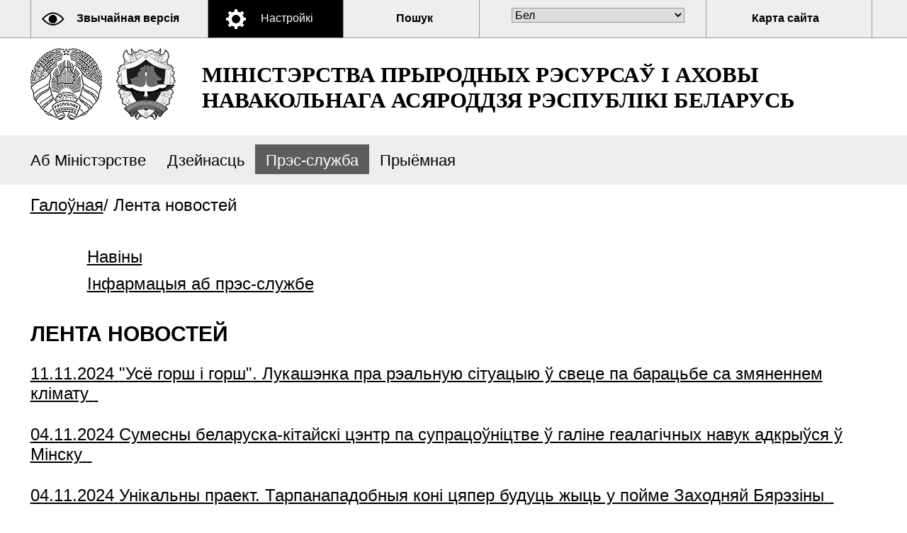

--- FILE ---
content_type: text/html; charset=UTF-8
request_url: https://www.minpriroda.gov.by/special/by/news-tape-by/page/9
body_size: 4617
content:
            <!DOCTYPE HTML>
<html lang="by-BY">
<head>
	<title>Лента новостей | Міністэрствам прыродных рэсурсаў і аховы навакольнага асяроддзя Рэспублікі Беларусь</title>
	<meta charset="UTF-8"/>
	<meta http-equiv="Content-Type" content="text/html; charset=utf-8"/>
        <meta name="viewport" content="width=device-width"/>
        <link rel="stylesheet" href="/styles/design/special_styles.css" type="text/css" />
	<link rel="icon" href="/desimages/design/favicon.gif" type="image/gif"/>    
        <script type="text/javascript" src="/jscript/jquery-1.11.0.min.js"></script>
        <script type="text/javascript" src="/jscript/hv_scripts.js"></script>
	<meta name="keywords" content=""/>
	<meta name="description" content=""/>
</head>
<body id="hv_main_part" class="hv_white">
    <a name="to_top" class="to_top_a"></a>

    <div class="hv_top">
    <div class="all">   
        <div class="hv_to_normal"><a href="/by/" title="Звычайная  версія">Звычайная  версія</a></div>
        <div class="hv_options_closed hidingg" id="hv_options_close" onclick="hv_options.OpenOptions('hv_options_close', 'hv_options_opened hidingg', 'hv_options_closed hidingg')">Настройкі
        </div>
        <div class="hv_search_nsel" id="hv_options_search"><a id="hiding" onclick="showHide('hv_search_block');" href="javascript:void(0)">Пошук</a></div>
        <div class="hv_search_block optima" id="hv_search_block">
            <form method="get" action="/special/by/search-by/getResults/" class="search_form">
    <input type="text" value="" placeholder="" id="search_str" name="search_str" class="hv_in_text"/>
        <input type="submit" alt="" class="hv_search_form_btn" value=""/>
</form>
        </div>
        <div class="hv_lang">
            <select onchange="change_lang(this)">
    	
        <option value="/https://www.minpriroda.gov.by/special/ru/" >Рус</option>
    	
        <option value="/https://www.minpriroda.gov.by/special/en/" >Eng</option>
    	
        <option value="/https://www.minpriroda.gov.by/special/by/" selected>Бел</option>
    </select>

        </div>
        <div id="hv_optionsMenu" class="optimas">
            <div class="hv_opt_block">
                <div class="hv_om_font_title">Настройкі шрыфту</div>
                <div class="hv_om_item hv_om_sel " id="hv_om_ptsans" onclick="hv_options.ChangeFontType('Arial', this)">Arial</div>
                <div class="clear"></div>
                <div class="hv_om_item" id="hv_om_timesnewroman" onclick="hv_options.ChangeFontType('Times New Roman', this)">Times New Roman</div>
                <div class="clear"></div>
            </div>	
            <div class="hv_opt_block">
                <div class="hv_om_font_title">Памер шрыфту</div>
                <div id="hv_small_font" class="hv_font_all">
                        <a onclick="hv_options.ChangeFont('18', 'hv_small_font')" title="Маленькі памер шрыфту (18 пікселяў)">A</a>
                </div>
                <div id="hv_medium_font" class="hv_font_all hv_font_sel ">
                        <a onclick="hv_options.ChangeFont('24', 'hv_medium_font')" title="Сярэдні памер шрыфту (24 пікселі)">A</a>
                </div>
                <div id="hv_large_font" class="hv_font_all">
                        <a onclick="hv_options.ChangeFont('30', 'hv_large_font')" title="Вялікі памер шрыфту (30 пікселяў)">A</a>
                </div>
            </div>
            <div class="hv_opt_block">
                <div class="hv_om_font_title_small hv_in">Міжлітарная адлегласць</div>
                <div class="hv_om_item hv_om_sel" id="hv_om_normal" onclick="hv_options.ChangeLetterSpacing('normal', this)">Стандартнае</div>
                <div class="clear"></div>
                <div class="hv_om_item" id="hv_om_larger" onclick="hv_options.ChangeLetterSpacing('5px', this)">Павялічанае</div>
                <div class="clear"></div>
                <div class="hv_om_item" id="hv_om_large" onclick="hv_options.ChangeLetterSpacing('10px', this)">Вялікае</div>
                <div class="clear"></div>
            </div>
            <div class="hv_opt_block hv_block_ots">
                <div class="hv_om_font_title hv_in">Колеравая схема</div>
                <div class="hv_om_color_item hv_om_color_sel" id="hv_om_white" onclick="hv_options.ChangeColor('hv_white', 'hv_bw', 'hv_bw', 'hv_om_white')"><div ><span>Чорным<br/>па белым</span></div></div>
                <div class="hv_om_color_item" id="hv_om_black" onclick="hv_options.ChangeColor('hv_black_bk', 'hv_black', 'hv_black', 'hv_om_black')"><div><span>Белым<br/>па чорным</span></div></div>
                <div class="clear"></div>
            </div>
            <div class="hv_opt_block hv_block_ots2">
                <div class="hv_om_close" onclick="hv_options.OpenOptions('hv_options_close', 'hv_options_opened', 'hv_options_closed')"></div>
            </div>
            <div class="clear"></div>
        </div>		
        <div class="hv_sitemap_block"><a href="/special/by/sitemap-special-by/" title="Карта сайта">Карта сайта</a></div>
        <div class="clear"></div>                
     </div>       
    </div>  
<div  class="all">
    <div class="top">
        <a href="/special/by/" title="На галоўную" class="hv_gerb_rb"></a>
        <a href="/special/by/" title="На галоўную" class="hv_gerb"></a>
        <a title="На галоўную" href="/special/by/" class="hv_logo_text">Міністэрства прыродных рэсурсаў і аховы навакольнага асяроддзя Рэспублікі Беларусь</a>
        <div class="clear"></div>
    </div>
</div>        
    <div class="hv_top_menu_all"  id="h_menu">
        <div class="all hv_top_menu">    
	
        <div class="hv_top_menu_item">
                            <a   href="https://www.minpriroda.gov.by/special/by/o-ministerstve-by/" title="Аб Міністэрстве">Аб Міністэрстве</a>
                
        </div>
	
        <div class="hv_top_menu_item">
                            <a   href="https://www.minpriroda.gov.by/special/by/napravlenia-by/" title="Дзейнасць">Дзейнасць</a>
                
        </div>
	
        <div class="hv_top_menu_item">
                            <a class="hv_top_menu_item_sel"  href="https://www.minpriroda.gov.by/special/by/news-tape-by/" title="Прэс-служба">Прэс-служба</a>
                
        </div>
	
        <div class="hv_top_menu_item">
                            <a   href="https://www.minpriroda.gov.by/special/by/priemn-by/" title="Прыёмная">Прыёмная</a>
                
        </div>
<div class="clear"></div>
</div>
    </div>
<div  class="all">                  <div class="minpr_taxonomy">
    <div class="minpr_tax_inner">
        <a href="/special/by/">Галоўная</a><span>&#47;</span>
                                                    <span>Лента новостей</span>
                        </div>
</div>

        
            <div class="minpr_wrapper shadow2">
            <div class="wrapper_center_cols clearfix ">
                                                        <div class="minpr_menu_div" id="sticky-aside">
        <ul  id="stick-menu" class="minpr_menu_list">
            	
                <li>
                                            <a class="minp_menu_item_1"  href="https://www.minpriroda.gov.by/special/by/news-tape-by/" title="Лента новостей">Лента новостей</a>
                        
                                                                                                <ul class="minp_menu_second">
    	
        <li>
                            <a class="minp_menu_item_2 
                " 
                 href="https://www.minpriroda.gov.by/special/by/news-by/" title="Навіны">Навіны</a>
                
                    </li>
    	
        <li>
                            <a class="minp_menu_item_2 
                " 
                 href="https://www.minpriroda.gov.by/special/by/press-sluzba-info-by/" title="Інфармацыя аб прэс-службе">Інфармацыя аб прэс-службе</a>
                
                    </li>
    </ul>                                    </li>
                    </ul>
    </div>
 
                
                                
                <div class="minpr_inner_left_col">
                                        <div class="minpr_content">
    <h1>
                    Лента новостей
            </h1>
      
        <div class="minp_last_n_inner_item clearfix">
                                                                                                     <a class="news_link"  href="https://www.minpriroda.gov.by/special/by/news-by/view/use-gorsh-i-gorsh-lukashenka-pra-realnuju-situatsyju-u-svetse-pa-baratsbe-sa-zmjanennem-klimatu-6109/"   title="&quot;Усё горш і горш&quot;. Лукашэнка пра рэальную сітуацыю ў свеце па барацьбе са змяненнем клімату">
                                    <div class="image">
                        <span><img src="https://www.minpriroda.gov.by/images/storage/news/000984_780879_small.jpg" alt="" title=""/></span>
                    </div>
                                <div class="info">
                    <span class="minp_news_item_data">11.11.2024</span>
                    <span class="minp_news_item_text">"Усё горш і горш". Лукашэнка пра рэальную сітуацыю ў свеце па барацьбе са змяненнем клімату</span>
                    <span class="minpr_news_item_descript"> </span>
                </div>
            </a>
        </div>
      
        <div class="minp_last_n_inner_item clearfix">
                                                                                                     <a class="news_link"  href="https://www.minpriroda.gov.by/special/by/news-by/view/sumesny-belaruska-kitajski-tsentr-pa-supratsounitstve-u-galine-gealagichnyx-navuk-adkryusja-u-minsku-6104/"   title="Сумесны беларуска-кітайскі цэнтр па супрацоўніцтве ў галіне геалагічных навук адкрыўся ў Мінску">
                                    <div class="image">
                        <span><img src="https://www.minpriroda.gov.by/images/storage/news/000984_250793_small.jpg" alt="Сяргей Масляк і Чжан Вэньчуань. Скрыншот відэа &quot;Мінск-Навіны&quot;" title="Сяргей Масляк і Чжан Вэньчуань. Скрыншот відэа &quot;Мінск-Навіны&quot;"/></span>
                    </div>
                                <div class="info">
                    <span class="minp_news_item_data">04.11.2024</span>
                    <span class="minp_news_item_text">Сумесны беларуска-кітайскі цэнтр па супрацоўніцтве ў галіне геалагічных навук адкрыўся ў Мінску</span>
                    <span class="minpr_news_item_descript"> </span>
                </div>
            </a>
        </div>
      
        <div class="minp_last_n_inner_item clearfix">
                                                                                                     <a class="news_link"  href="https://www.minpriroda.gov.by/special/by/news-by/view/unikalny-praekt-tarpanapadobnyja-koni-tsjaper-buduts-zhyts-u-pojme-zaxodnjaj-bjareziny-6100/"   title="Унікальны праект. Тарпанападобныя коні цяпер будуць жыць у пойме Заходняй Бярэзіны">
                                    <div class="image">
                        <span><img src="https://www.minpriroda.gov.by/images/storage/news/000984_578645_small.jpg" alt="" title=""/></span>
                    </div>
                                <div class="info">
                    <span class="minp_news_item_data">04.11.2024</span>
                    <span class="minp_news_item_text">Унікальны праект. Тарпанападобныя коні цяпер будуць жыць у пойме Заходняй Бярэзіны</span>
                    <span class="minpr_news_item_descript"> </span>
                </div>
            </a>
        </div>
      
        <div class="minp_last_n_inner_item clearfix">
                                                                                                     <a class="news_link"  href="https://www.minpriroda.gov.by/special/by/news-by/view/u-belarusi-padvjali-vyniki-konkursu-raslina-2025-goda-6101/"   title="У Беларусі падвялі вынікі конкурсу &quot;Расліна 2025 года&quot;">
                                    <div class="image">
                        <span><img src="https://www.minpriroda.gov.by/images/storage/news/000984_706389_small.png" alt="" title=""/></span>
                    </div>
                                <div class="info">
                    <span class="minp_news_item_data">04.11.2024</span>
                    <span class="minp_news_item_text">У Беларусі падвялі вынікі конкурсу "Расліна 2025 года"</span>
                    <span class="minpr_news_item_descript"> </span>
                </div>
            </a>
        </div>
      
        <div class="minp_last_n_inner_item clearfix">
                                                                                                     <a class="news_link"  href="https://www.minpriroda.gov.by/special/by/news-by/view/u-belarusi-pavjalichyli-finansavanne-rabot-pa-gealagichnym-vyvuchenni-netrau-6099/"   title="У Беларусі павялічылі фінансаванне работ па геалагічным вывучэнні нетраў">
                                    <div class="image">
                        <span><img src="https://www.minpriroda.gov.by/images/storage/news/000984_586602_small.jpg" alt="" title=""/></span>
                    </div>
                                <div class="info">
                    <span class="minp_news_item_data">31.10.2024</span>
                    <span class="minp_news_item_text">У Беларусі павялічылі фінансаванне работ па геалагічным вывучэнні нетраў</span>
                    <span class="minpr_news_item_descript"> </span>
                </div>
            </a>
        </div>
      
        <div class="minp_last_n_inner_item clearfix">
                                                                                                     <a class="news_link"  href="https://www.minpriroda.gov.by/special/by/news-by/view/forum-moladz-i-buduchynja-sabrau-u-natsparku-prypjatski-bolsh-za-200-udzelnikau-6088/"   title="Форум &quot;Моладзь і будучыня&quot; сабраў у нацпарку &quot;Прыпяцкі&quot; больш за 200 удзельнікаў">
                                    <div class="image">
                        <span><img src="https://www.minpriroda.gov.by/images/storage/news/000984_268537_small.jpg" alt="Фота Нацыянальнага парку &quot;Прыпяцкі&quot;" title="Фота Нацыянальнага парку &quot;Прыпяцкі&quot;"/></span>
                    </div>
                                <div class="info">
                    <span class="minp_news_item_data">25.10.2024</span>
                    <span class="minp_news_item_text">Форум "Моладзь і будучыня" сабраў у нацпарку "Прыпяцкі" больш за 200 удзельнікаў</span>
                    <span class="minpr_news_item_descript"> </span>
                </div>
            </a>
        </div>
      
        <div class="minp_last_n_inner_item clearfix">
                                                                                                     <a class="news_link"  href="https://www.minpriroda.gov.by/special/by/news-by/view/belaruskija-shkolniki-stali-peramozhtsami-pershaj-mizhnarodnaj-alimpijady-pa-ekalogii-6098/"   title="Беларускія школьнікі сталі пераможцамі першай міжнароднай алімпіяды па экалогіі">
                                    <div class="image">
                        <span><img src="https://www.minpriroda.gov.by/images/storage/news/000984_954880_small.jpg" alt="" title=""/></span>
                    </div>
                                <div class="info">
                    <span class="minp_news_item_data">24.10.2024</span>
                    <span class="minp_news_item_text">Беларускія школьнікі сталі пераможцамі першай міжнароднай алімпіяды па экалогіі</span>
                    <span class="minpr_news_item_descript"> </span>
                </div>
            </a>
        </div>
      
        <div class="minp_last_n_inner_item clearfix">
                                                                                                     <a class="news_link"  href="https://www.minpriroda.gov.by/special/by/news-by/view/vybary-prezidenta-belarusi-naznachany-na-26-studzenja-2025-goda-6083/"   title="Выбары Прэзідэнта Беларусі назначаны на 26 студзеня 2025 года">
                                    <div class="image">
                        <span><img src="https://www.minpriroda.gov.by/images/storage/news/000984_915632_small.jpg" alt="" title=""/></span>
                    </div>
                                <div class="info">
                    <span class="minp_news_item_data">23.10.2024</span>
                    <span class="minp_news_item_text">Выбары Прэзідэнта Беларусі назначаны на 26 студзеня 2025 года</span>
                    <span class="minpr_news_item_descript"> </span>
                </div>
            </a>
        </div>
      
        <div class="minp_last_n_inner_item clearfix">
                                                                                                     <a class="news_link"  href="https://www.minpriroda.gov.by/special/by/news-by/view/galanau-ab-zadachax-saveta-geolagau-zrabits-pragramu-na-2026-2030-gady-maksimalna-efektyunaj-6078/"   title="Галанаў аб задачах савета геолагаў: зрабіць праграму на 2026-2030 гады максімальна эфектыўнай">
                                    <div class="image">
                        <span><img src="https://www.minpriroda.gov.by/images/storage/news/000984_428552_small.jpg" alt="" title=""/></span>
                    </div>
                                <div class="info">
                    <span class="minp_news_item_data">21.10.2024</span>
                    <span class="minp_news_item_text">Галанаў аб задачах савета геолагаў: зрабіць праграму на 2026-2030 гады максімальна эфектыўнай</span>
                    <span class="minpr_news_item_descript"> </span>
                </div>
            </a>
        </div>
      
        <div class="minp_last_n_inner_item clearfix">
                                                                                                     <a class="news_link"  href="https://www.minpriroda.gov.by/special/by/news-by/view/adziny-dzen-azeljanennja-projdze-u-belarusi-19-kastrychnika-6074/"   title="Адзіны дзень азелянення пройдзе ў Беларусі 19 кастрычніка">
                                    <div class="image">
                        <span><img src="https://www.minpriroda.gov.by/images/storage/news/000984_18633_small.jpg" alt="" title=""/></span>
                    </div>
                                <div class="info">
                    <span class="minp_news_item_data">18.10.2024</span>
                    <span class="minp_news_item_text">Адзіны дзень азелянення пройдзе ў Беларусі 19 кастрычніка</span>
                    <span class="minpr_news_item_descript"> </span>
                </div>
            </a>
        </div>
            <div class="pages">
                                                                <span><a href="/special/by/news-tape-by/page/1" title="1">1</a></span>
                                                                <span><a href="/special/by/news-tape-by/page/2" title="2">2</a></span>
                                                                <span><a href="/special/by/news-tape-by/page/3" title="3">3</a></span>
                                                                <span><a href="/special/by/news-tape-by/page/4" title="4">4</a></span>
                                                                <span><a href="/special/by/news-tape-by/page/5" title="5">5</a></span>
                                                                <span><a href="/special/by/news-tape-by/page/6" title="6">6</a></span>
                                                                <span><a href="/special/by/news-tape-by/page/7" title="7">7</a></span>
                                                                <span><a href="/special/by/news-tape-by/page/8" title="8">8</a></span>
                                                            <span class="active">9</span>
                                                                <span><a href="/special/by/news-tape-by/page/10" title="10">10</a></span>
                        	
                        <span>[
                               <a href="/special/by/news-tape-by/page/11" title="11..21">11..21</a>
                ]</span>
                                <span><a href="/special/by/news-tape-by/page/38" title="Наступныя">Наступныя</a></span>
        </div></div>

                                    </div>
            </div>
        </div>
                    </div>    
        <!--<div class="hv_top_menu_all">
                    </div>-->
        </div>
        <div class="footer">
            <div class="all">
                <a href="#to_top" title="Наверх" class="to_top"></a>
                <div class="copyright">
                    © Міністэрства прыродных рэсурсаў і аховы навакольнага асяроддзя Рэспублікі Беларусь, 2026 <br/>
                    Распрацоўка і падтрымка сайта <a title="БелТА" href="http://develop.belta.by/">БЕЛТА</a>
                </div>
                <div class="clear"></div>
            </div>
        </div>
    
    <script type="text/javascript">
        var defSet = new Object();
        defSet = getStandartOptions();    
        var defLetterSpacing = new Object();
        var defLetterSpacing = getStandartLetterSpacing();    
        var defFontType = new Object();
        defFontType =  getStandartFontType();    
        var set = new Object(); 
        set = getAllOptions();
        for(var key in defSet)
            set[key] = set[key] || defSet[key];    
        if(set.hv_font_family != "Times New Roman")
           set.hv_font_family = "pt sans caption";   
        set.hv_letter_spacing_id = defLetterSpacing[set.hv_letter_spacing];    
        set.hv_font_type_id = defFontType[set.hv_font_family];    
        hv_options = new hvOptions('hv_main_part', 'hv_optionsMenu','hv_optionsMenu',set);
    </script>
    <script type="text/javascript" src="/jscript/script.js"></script>
    
</body>
</html>    

--- FILE ---
content_type: application/javascript
request_url: https://www.minpriroda.gov.by/jscript/hv_scripts.js
body_size: 3355
content:
var hv_options;
var hv_menu;

function hvOptions(hv_ID, hv_menu_ID, options_ID,settings){
	this.hv = document.getElementById(hv_ID);
	this.hv_menu = document.getElementById(hv_menu_ID);
	this.optionsOpened = false;
	this.options_menu = document.getElementById(options_ID);
        
  defSet = new Object();
  defSet = getStandartOptions();
  this.defFontSize =      defSet.hv_font_size;
	this.defFont_ID =       defSet.hv_font_sel;
	this.defColor =         defSet.hv_style;
  this.defColor_ID =      defSet.hv_color_sel;
  this.defMenuColor_ID =  defSet.hv_om_color_sel;
	this.defFontType =      defSet.hv_font_family;
	this.defLetterSpacing = defSet.hv_letter_spacing;
        
  this.defFontType_el = document.getElementById('hv_om_ptsans');
  this.defLetterSpacing_el = document.getElementById('hv_om_normal');	

	this.currFontSize_el = document.getElementById(this.defFont_ID);
	this.currColor_el = document.getElementById(this.defColor_ID);
	this.currFontType_el = this.defFontType_el;
	this.currMenuColor_el = document.getElementById(this.defMenuColor_ID);	
  this.currLetterSpacing_el = this.defLetterSpacing_el;
  
  this.currColorClName = 'hv_wb';
        
	this.ChangeFont = ChangeFont;
	this.ChangeColor = ChangeColor;
	this.OpenOptions = OpenOptions;
	this.ChangeFontType = ChangeFontType;
	this.ChangeLetterSpacing = ChangeLetterSpacing;
  this.SetOptions = SetOptions;
  
  this.SetOptions(settings);
}

function ChangeFont(font_size, newFont_id)
{
	var newFont_el = document.getElementById(newFont_id);
	if (newFont_el == this.currFontSize_el){
		return;
	}
	this.hv.style.fontSize = font_size + "px";
	newFont_el.className = "hv_font_all hv_font_sel";
	this.currFontSize_el.className = "hv_font_all";
	this.currFontSize_el = newFont_el;
        
        set_cookie("hv_font_size",font_size);
        set_cookie("hv_font_sel",newFont_id);
}

function ChangeColor(newStyle, newColor_ID, clName, newMenuColor_ID)
{
        set_cookie("hv_style", newStyle);
        set_cookie("hv_color_sel" , newColor_ID);
        set_cookie("hv_om_color_sel", newMenuColor_ID);
        
	var newMenuColor_el = document.getElementById(newMenuColor_ID);
	var newColor_el = null;
	if (newColor_ID){
		newColor_el = document.getElementById(newColor_ID);	
	}
	if (newMenuColor_el == this.currMenuColor_el){
		return;
	}
	this.hv.className = newStyle;
	if (newColor_el){
		newColor_el.className = newColor_el.className + " hv_colors_sel";
	}
	if (this.currColor_el){
		this.currColor_el.className = "hv_colors "+this.currColorClName;
	}
	this.currColor_el = newColor_el;
	this.currColorClName = clName;
	
	newMenuColor_el.className = "hv_om_color_item hv_om_color_sel";
	this.currMenuColor_el.className = "hv_om_color_item";
	this.currMenuColor_el = newMenuColor_el;        
}

function OpenOptions(curEl_ID, clNameOpened, clNameClosed){
	if (this.options_menu.style.display && this.options_menu.style.display.toLowerCase() == 'block'){
		this.options_menu.style.display = 'none';
		document.getElementById(curEl_ID).className = clNameClosed
	}else{
		this.options_menu.style.display = 'block';
		document.getElementById(curEl_ID).className = clNameOpened;
	}
}

function ChangeFontType(fontName, fontType_el){
	if (fontType_el == this.currFontType_el){
		return;
	}
	this.hv.style.fontFamily = fontName;
	fontType_el.className = "hv_om_item hv_om_sel";
	this.currFontType_el.className = "hv_om_item";
	this.currFontType_el = fontType_el;
        
        set_cookie("hv_font_family" , fontName);
}

function ChangeLetterSpacing(spacing, letterSpacing_el)
{
        if (letterSpacing_el == this.currLetterSpacing_el){
		return;
	}
	this.hv.style.letterSpacing = spacing;
	letterSpacing_el.className = "hv_om_item hv_om_sel";
	this.currLetterSpacing_el.className = "hv_om_item";
	this.currLetterSpacing_el = letterSpacing_el; 
        
        set_cookie("hv_letter_spacing" , spacing);
}



function SetOptions(settings)
{
  var letterSpacing_el = document.getElementById(settings.hv_letter_spacing_id);
  var fontType_el = document.getElementById(settings.hv_font_type_id);
  this.ChangeFont(settings.hv_font_size, settings.hv_font_sel);
  this.ChangeColor(settings.hv_style, settings.hv_color_sel, settings.hv_color_sel, settings.hv_om_color_sel);
  this.ChangeFontType(settings.hv_font_family, fontType_el);
  this.ChangeLetterSpacing(settings.hv_letter_spacing, letterSpacing_el);
}

function removeClass(clName, allClasses){
	
}


function stopHref(field)
{
	field.removeAttribute('href');
}

function getStandartOptions()
{
        var defSet = new Object();
        defSet.hv_font_size  =          24;
        defSet.hv_font_sel  =           'hv_medium_font';
        defSet.hv_style  =              'hv_white';
        defSet.hv_color_sel  =          'hv_wb';
        defSet.hv_om_color_sel  =       'hv_om_white';
        defSet.hv_font_family  =        'pt sans caption';
        defSet.hv_letter_spacing =      'normal';
        defSet.hv_letter_spacing_id =   'hv_om_normal';
        defSet.hv_font_type_id =        'hv_om_ptsans';
        return defSet;
}

function getStandartLetterSpacing()
{
        var defLetterSpacing = new Object();
        defLetterSpacing.normal  =       "hv_om_normal";
        defLetterSpacing["5px"]  =       "hv_om_larger";
        defLetterSpacing["10px"] =       "hv_om_large";
        return defLetterSpacing;
}
function getStandartFontType()
{
        var defFontType = new Object();
        defFontType["Times New Roman"] =   "hv_om_timesnewroman";
        defFontType["pt sans caption"] =   "hv_om_ptsans";
        return defFontType;
}
function getAllOptions()
{
        var strings = new Object(); 
        var temp = new Object();
        var result = new Object();
        var re = /\s*;\s*/;
        if (document.cookie) {
              strings = document.cookie.split(re);
              for (var i=0; i<strings.length; i++) {                  
                  temp = strings[i].split("=");
                  result[temp[0]] = decodeURI(temp[1]);
              }
        }
        return result;
}

function delete_cookie ( cookie_name ){
        document.cookie = cookie_name +'=; expires=Thu, 01 Jan 1970 00:00:00 GMT;';
}

function set_cookie (name, value){
        delete_cookie( name);
        document.cookie = name + "=" + encodeURI ( value ) + '; path=/';
}
/*search*/
function showHide(element_id) {
                if (document.getElementById(element_id)) { 
                    var obj = document.getElementById(element_id); 
                    if (obj.style.display != "block") { 
                        obj.style.display = "block";
						document.getElementById("hv_options_search").className = "hv_search_sel";
                    }else{ 
						obj.style.display = "none";
						document.getElementById("hv_options_search").className = "hv_search_nsel";
					}
                }
            }   
/*/search*/
function fonload()
{
  var defSet = new Object();
    defSet = getStandartOptions();
    
    var defLetterSpacing = new Object();
    var defLetterSpacing = getStandartLetterSpacing();
    
    var defFontType = new Object();
    defFontType =  getStandartFontType();
    
    var set = new Object(); 
    set = getAllOptions();
    
    alert(set);
    
    for(var key in defSet)
        set[key] = set[key] || defSet[key];
    
    if(set.hv_font_family != "Times New Roman")
       set.hv_font_family = "pt sans caption";
   
    set.hv_letter_spacing_id = defLetterSpacing[set.hv_letter_spacing];    
    set.hv_font_type_id = defFontType[set.hv_font_family];
    
    hv_options = new hvOptions('hv_main_part', 'hv_optionsMenu','hv_optionsMenu',set);


}
/**el obr**/
function checkFBForm(els)
{
  var res = 1;
  for (var i=0; i<els.length; i++){
  	res &= checkInput(els[i]);
	}
  if (!res){
  	return false;
  }else{
  	return true;
	}
}

function checkInput(el_id){
	if (!document.getElementById(el_id)) return true;
	var el = document.getElementById(el_id);
	var sp = el.previousElementSibling ? el.previousElementSibling : el.previousSibling;
	if(!sp) return true;
	if ((el.tagName.toLowerCase()=="select" && el.selectedIndex==0) || el.value==""){
		sp.style.visibility = "visible";
		return false;
	}else{
		sp.style.visibility = "hidden";
		return true;
	}
}

window.onload = check_bookmarks;

function check_bookmarks(){
    var el = document.getElementById('news_bookmark');
     if (el){
        new SetBookmarkAction(el.id);
    }
}


function SetBookmarkAction(prefix){
    var i=1;
    this.curr_index = 0;
    this.prefix = prefix;
    var self = this;
    while (document.getElementById(prefix+"_a_"+i)){
        if (document.getElementById(prefix+"_content_"+i)){
            document.getElementById(prefix+"_a_"+i).index = i;
            document.getElementById(prefix+"_a_"+i).onclick = function(){
                return showContent(this.index, self);
            };
        }
        if (document.getElementById(prefix+"_a_"+i).className.toLowerCase()===prefix+"_item_sel"){
            this.curr_index = i;
        }
        i++;
    }   
}

function showContent(index, obj){
    changeBookmarkClass(obj.curr_index, obj.prefix, obj.prefix+"_item", obj.prefix+"_content");
    changeBookmarkClass(index, obj.prefix, obj.prefix+"_item_sel", obj.prefix+"_content_sel");
    obj.curr_index = index;
    return false;
}

function changeBookmarkClass(index, prefix, a_clName, c_clName){
    if (index && document.getElementById(prefix+"_a_"+index)){
         document.getElementById(prefix+"_a_"+index).className = a_clName;
    }
    if (index && document.getElementById(prefix+"_content_"+index)){
         document.getElementById(prefix+"_content_"+index).className = c_clName;
    }
}


function isNumeric(n) {
  return !isNaN(parseFloat(n)) && isFinite(n);
}

function change_lang(sel){
    if (!sel) return;
    var op = sel.options[sel.selectedIndex];
    window.open(op.value, "_self");
}


$(document).ready(function (){
/*переключатель табов на главной странице*/
    var tab_con1 = $("#minp_news_tab_content_1");
    var tab_con2 = $("#minp_news_tab_content_2");

    var b_tab1 = $("#minp_news_tab_a_1");
    var b_tab2 = $("#minp_news_tab_a_2");


   $(b_tab1).on("click", function (e) {

       e.preventDefault();
        $(tab_con1).show();
        $(tab_con2).hide();
    });

    $(b_tab2).on("click", function (e) {
        e.preventDefault();
        $(tab_con1).hide();
        $(tab_con2).show();
    });
});
$(document).ready(function (){
    var href = $(".external").attr("href");
    var href_special = "/special" + href;
    $(".external").attr("href", href_special);
}
);
$(document).ready(function (){
    var href = $(".externaljur").attr("href");
    var href_special = "/special" + href;
    $(".externaljur").attr("href", href_special);
}
);
jQuery(function($){
	$(document).mouseup(function (e){ // событие клика по веб-документу
		var div = $(".optimas"); // тут указываем ID элемента   
                var search = $(".hidingg");
		if (!div.is(e.target) && !search.is(e.target) // если клик был не по нашему блоку
		    && div.has(e.target).length === 0) { // и не по его дочерним элементам
			div.hide(); // скрываем его
                        document.getElementById("hv_options_close").className = "hv_options_closed hidingg";// скрываем его
		}
	});
});           
jQuery(function($){
	$(document).mouseup(function (e){ // событие клика по веб-документу
		var div = $(".optima"); // тут указываем ID элемента   
                var search = $("#hiding");
		if (!div.is(e.target) && !search.is(e.target) // если клик был не по нашему блоку
		    && div.has(e.target).length === 0) { // и не по его дочерним элементам
			div.hide();
                        document.getElementById("hv_options_search").className = "hv_search_nsel";// скрываем его
		}
	});
});
$(document).ready(atribut);
$(document).on('click',atribut);
    function atribut(){
    var white = $(".hv_white .minpr_content_edit span[style],.hv_white .minpr_content_edit div[style],.hv_white .minpr_content_edit p[style],.hv_white .minpr_content_edit a[style]");
            white.css("color","black");
            
    var black = $(".hv_black_bk .minpr_content_edit span[style],.hv_black_bk .minpr_content_edit div[style],.hv_black_bk .minpr_content_edit p[style],.hv_black_bk .minpr_content_edit a[style]");
         black.css("color","white");
         
    var whitehov = $(".hv_white .minpr_content_edit a[style]");
    var whitehova = $(".hv_white .minpr_content_edit a[style] span[style],.hv_white .minpr_content_edit a[style] div[style],.hv_white .minpr_content_edit a[style] p[style]");
          whitehov.mouseenter(function(){
                whitehov.css("color","white");
                whitehova.css("color","white");
              }); 
          whitehov.mouseleave(function(){
                whitehov.css("color","black");
                whitehova.css("color","black");
              }); 
            
    var blackhov = $(".hv_black_bk .minpr_content_edit a[style]");
    var blackhova = $(".hv_black_bk .minpr_content_edit a[style] span[style],.hv_black_bk .minpr_content_edit a[style] div[style],.hv_black_bk .minpr_content_edit a[style] p[style]");  
        blackhov.mouseenter(function(){
                blackhov.css("color","black");
                blackhova.css("color","black");
              }); 
        blackhov.mouseleave(function(){
                blackhov.css("color","white");
                blackhova.css("color","white");
              }); 
};
